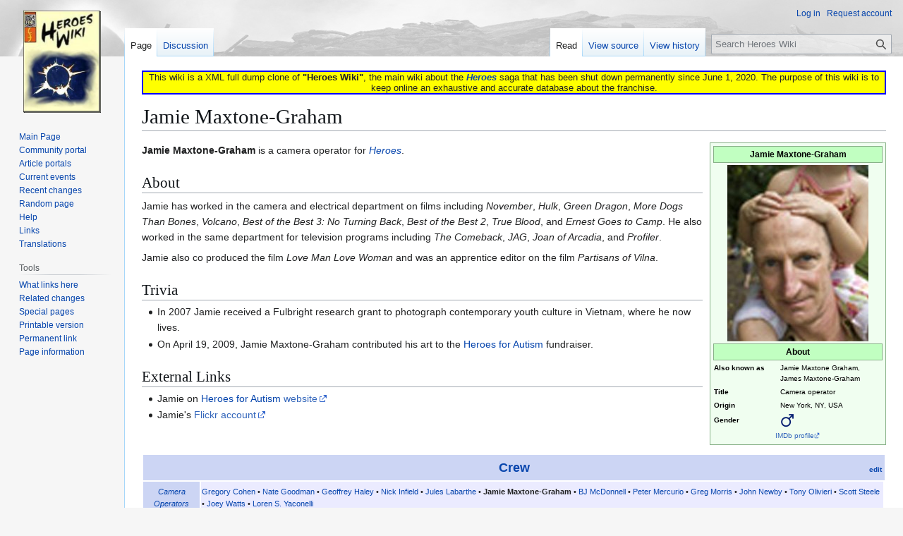

--- FILE ---
content_type: text/html; charset=UTF-8
request_url: https://heroeswiki.ddns.net/wiki/Jamie_Maxtone-Graham
body_size: 7436
content:
<!DOCTYPE html>
<html class="client-nojs" lang="en" dir="ltr">
<head>
<meta charset="UTF-8">
<title>Jamie Maxtone-Graham - Heroes Wiki</title>
<script>(function(){var className="client-js";var cookie=document.cookie.match(/(?:^|; )heroeswiki_dpl_enmwclientpreferences=([^;]+)/);if(cookie){cookie[1].split('%2C').forEach(function(pref){className=className.replace(new RegExp('(^| )'+pref.replace(/-clientpref-\w+$|[^\w-]+/g,'')+'-clientpref-\\w+( |$)'),'$1'+pref+'$2');});}document.documentElement.className=className;}());RLCONF={"wgBreakFrames":false,"wgSeparatorTransformTable":["",""],"wgDigitTransformTable":["",""],"wgDefaultDateFormat":"dmy","wgMonthNames":["","January","February","March","April","May","June","July","August","September","October","November","December"],"wgRequestId":"da58a7d9549c318ed613fac6","wgCanonicalNamespace":"","wgCanonicalSpecialPageName":false,"wgNamespaceNumber":0,"wgPageName":"Jamie_Maxtone-Graham","wgTitle":"Jamie Maxtone-Graham","wgCurRevisionId":66280,"wgRevisionId":66280,"wgArticleId":5104,"wgIsArticle":true,"wgIsRedirect":false,"wgAction":"view","wgUserName":null,"wgUserGroups":["*"],"wgCategories":["Series Crew"],"wgPageViewLanguage":"en","wgPageContentLanguage":"en","wgPageContentModel":"wikitext","wgRelevantPageName":"Jamie_Maxtone-Graham","wgRelevantArticleId":5104,"wgIsProbablyEditable":false,"wgRelevantPageIsProbablyEditable":false,"wgRestrictionEdit":[],"wgRestrictionMove":[],"wgCheckUserClientHintsHeadersJsApi":["architecture","bitness","brands","fullVersionList","mobile","model","platform","platformVersion"]};
RLSTATE={"site.styles":"ready","user.styles":"ready","user":"ready","user.options":"loading","skins.vector.styles.legacy":"ready"};RLPAGEMODULES=["site","mediawiki.page.ready","skins.vector.legacy.js","ext.checkUser.clientHints"];</script>
<script>(RLQ=window.RLQ||[]).push(function(){mw.loader.impl(function(){return["user.options@12s5i",function($,jQuery,require,module){mw.user.tokens.set({"patrolToken":"+\\","watchToken":"+\\","csrfToken":"+\\"});
}];});});</script>
<link rel="stylesheet" href="/load.php?lang=en&amp;modules=skins.vector.styles.legacy&amp;only=styles&amp;skin=vector">
<script async="" src="/load.php?lang=en&amp;modules=startup&amp;only=scripts&amp;raw=1&amp;skin=vector"></script>
<meta name="ResourceLoaderDynamicStyles" content="">
<link rel="stylesheet" href="/load.php?lang=en&amp;modules=site.styles&amp;only=styles&amp;skin=vector">
<meta name="generator" content="MediaWiki 1.43.3">
<meta name="robots" content="max-image-preview:standard">
<meta name="format-detection" content="telephone=no">
<meta name="viewport" content="width=1120">
<link rel="search" type="application/opensearchdescription+xml" href="/rest.php/v1/search" title="Heroes Wiki (en)">
<link rel="EditURI" type="application/rsd+xml" href="https://heroeswiki.ddns.net/api.php?action=rsd">
<link rel="license" href="https://creativecommons.org/licenses/by-nc-sa/4.0/">
<link rel="alternate" type="application/atom+xml" title="Heroes Wiki Atom feed" href="/index.php?title=Special:RecentChanges&amp;feed=atom">
</head>
<body class="skin-vector-legacy mediawiki ltr sitedir-ltr mw-hide-empty-elt ns-0 ns-subject page-Jamie_Maxtone-Graham rootpage-Jamie_Maxtone-Graham skin-vector action-view"><div id="mw-page-base" class="noprint"></div>
<div id="mw-head-base" class="noprint"></div>
<div id="content" class="mw-body" role="main">
	<a id="top"></a>
	<div id="siteNotice"><div id="localNotice" data-nosnippet=""><div class="sitenotice" lang="en" dir="ltr"><div style="border: solid 2px blue; background: yellow; text-align: center;">This wiki is a XML full dump clone of <b>"Heroes Wiki"</b>, the main wiki about the <i><b><a href="/wiki/Heroes" title="Heroes">Heroes</a></b></i> saga that has been shut down permanently since June 1, 2020. The purpose of this wiki is to keep online an exhaustive and accurate database about the franchise.</div></div></div></div>
	<div class="mw-indicators">
	</div>
	<h1 id="firstHeading" class="firstHeading mw-first-heading"><span class="mw-page-title-main">Jamie Maxtone-Graham</span></h1>
	<div id="bodyContent" class="vector-body">
		<div id="siteSub" class="noprint">From Heroes Wiki</div>
		<div id="contentSub"><div id="mw-content-subtitle"></div></div>
		<div id="contentSub2"></div>
		
		<div id="jump-to-nav"></div>
		<a class="mw-jump-link" href="#mw-head">Jump to navigation</a>
		<a class="mw-jump-link" href="#searchInput">Jump to search</a>
		<div id="mw-content-text" class="mw-body-content"><div class="mw-content-ltr mw-parser-output" lang="en" dir="ltr"><table class="infobox" style="width: 250px; text-align: left; font-size: 70%; background-color: #F0FEF0; font-family: Verdana, Arial, Helvetica, sans-serif; border: 1px solid #88B288; padding: 2px; -moz-border-radius:10px;" cellspacing="2">

<tbody><tr>
<th style="background: #C1FFC1; font-size: 120%; font-family: Verdana, Arial, Helvetica, sans-serif; border: 1px solid #88B288; padding: 2px; -moz-border-radius:10px;" align="center" colspan="2">Jamie Maxtone-Graham
</th></tr><tr> <td align="center" colspan="2"><span class="mw-default-size" typeof="mw:File"><a href="/wiki/File:Jamie_Maxtone-Graham.jpg" class="mw-file-description"><img src="/images/e/e1/Jamie_Maxtone-Graham.jpg" decoding="async" width="200" height="250" class="mw-file-element" /></a></span>
</td></tr>
<tr>
<th style="background: #C1FFC1; font-family: Verdana, Arial, Helvetica, sans-serif; font-size: 120%; border: 1px solid #88B288; padding: 2px; -moz-border-radius:10px;" align="center" colspan="2">About
</th></tr>
<tr> <th>Also known as</th> <td>Jamie Maxtone Graham,<br />James Maxtone-Graham</td></tr><tr> <th>Title</th> <td>Camera operator</td> </tr><tr> <th>Origin</th> <td>New York, NY, USA</td> </tr><tr> <th style="vertical-align:middle">Gender</th> <td><span class="mw-default-size" typeof="mw:File"><a href="/wiki/File:Mars_symbol_blue.png" class="mw-file-description" title="Male"><img alt="Male" src="/images/7/7d/Mars_symbol_blue.png" decoding="async" width="20" height="20" class="mw-file-element" /></a></span></td> </tr><tr> <td colspan="2" align="center"> <a rel="nofollow" class="external text" href="http://www.imdb.com/name/nm0561632">IMDb profile</a> </td> </tr>
</tbody></table>
<p><b>Jamie Maxtone-Graham</b> is a camera operator for <i><a href="/wiki/Heroes" title="Heroes">Heroes</a></i>.
</p>
<h2><span class="mw-headline" id="About">About</span></h2>
<p>Jamie has worked in the camera and electrical department on films including <i>November</i>, <i>Hulk</i>, <i>Green Dragon</i>, <i>More Dogs Than Bones</i>, <i>Volcano</i>, <i>Best of the Best 3: No Turning Back</i>, <i>Best of the Best 2</i>, <i>True Blood</i>, and <i>Ernest Goes to Camp</i>. He also worked in the same department for television programs including <i>The Comeback</i>, <i>JAG</i>, <i>Joan of Arcadia</i>, and <i>Profiler</i>.
</p><p>Jamie also co produced the film <i>Love Man Love Woman</i> and was an apprentice editor on the film <i>Partisans of Vilna</i>.
</p>
<h2><span class="mw-headline" id="Trivia">Trivia</span></h2>
<ul><li>In 2007 Jamie received a Fulbright research grant to photograph contemporary youth culture in Vietnam, where he now lives.</li>
<li>On April 19, 2009, Jamie Maxtone-Graham contributed his art to the <a href="/wiki/Heroes_for_Autism" title="Heroes for Autism">Heroes for Autism</a> fundraiser.</li></ul>
<h2><span class="mw-headline" id="External_Links">External Links</span></h2>
<ul><li>Jamie on <a href="/wiki/Heroes_for_Autism" title="Heroes for Autism">Heroes for Autism</a> <a rel="nofollow" class="external text" href="http://www.heroesforautism.com/theartists/jamie-maxtone-graham/">website</a></li>
<li>Jamie's <a rel="nofollow" class="external text" href="http://www.flickr.com/photos/jamagram">Flickr account</a></li></ul>
<p><br clear="all" />
</p>
<table align="center" width="100%">
<tbody><tr>
<th colspan="3" style="text-align: center; background-color:#CCD5F4; font-size: 125%;-moz-border-radius-topleft:10px;-moz-border-radius-topright:10px;">
<table width="100%" style="background: transparent; border: 0px; padding: 0px; spacing:0px;">

<tbody><tr>
<td width="10%">&#160;
</td>
<td width="80%"><b><a href="/wiki/Portal:Crew" title="Portal:Crew">Crew</a></b>
</td>
<td width="10%" style="text-align:right"><span class="plainlinks" style="font-size:10px"> <a href="/wiki/Template:Crewnav#Usage" title="Template:Crewnav">edit</a></span>
</td></tr></tbody></table>
</th></tr>













<tr style="font-size:11px;">
<td width="auto" style="background-color:#CCD5F4; text-align: center;"><i><a href="/wiki/Portal:Camera_Operators" title="Portal:Camera Operators">Camera Operators</a></i></td>
<td style="background-color:#ebebff;text-align: left;">
<p><a href="/wiki/Gregory_Cohen" title="Gregory Cohen"><span style="white-space: nowrap;">Gregory Cohen</span></a> •
<a href="/wiki/Nate_Goodman" title="Nate Goodman"><span style="white-space: nowrap;">Nate Goodman</span></a> •
<a href="/wiki/Geoffrey_Haley" title="Geoffrey Haley"><span style="white-space: nowrap;">Geoffrey Haley</span></a> •
<a href="/wiki/Nick_Infield" title="Nick Infield"><span style="white-space: nowrap;">Nick Infield</span></a> • 
<a href="/wiki/Jules_Labarthe" title="Jules Labarthe"><span style="white-space: nowrap;">Jules Labarthe</span></a> •
<a class="mw-selflink selflink"><span style="white-space: nowrap;">Jamie Maxtone-Graham</span></a> •
<a href="/wiki/BJ_McDonnell" title="BJ McDonnell"><span style="white-space: nowrap;">BJ McDonnell</span></a> •
<a href="/wiki/Peter_Mercurio" title="Peter Mercurio"><span style="white-space: nowrap;">Peter Mercurio</span></a> •
<a href="/wiki/Greg_Morris" title="Greg Morris"><span style="white-space: nowrap;">Greg Morris</span></a> •
<a href="/wiki/John_Newby" title="John Newby"><span style="white-space: nowrap;">John Newby</span></a> •
<a href="/wiki/Tony_Olivieri" title="Tony Olivieri"><span style="white-space: nowrap;">Tony Olivieri</span></a> •
<a href="/wiki/Scott_Steele" title="Scott Steele"><span style="white-space: nowrap;">Scott Steele</span></a> •
<a href="/wiki/Joey_Watts" title="Joey Watts"><span style="white-space: nowrap;">Joey Watts</span></a> •
<a href="/wiki/Loren_S._Yaconelli" title="Loren S. Yaconelli"><span style="white-space: nowrap;">Loren S. Yaconelli</span></a>
</p>
</td></tr>






























































<tr>
<td colspan="2" style="text-align: center; background-color:#CCD5F4; font-size:9px; -moz-border-radius-bottomleft:10px;-moz-border-radius-bottomright:10px;">
<p><i>See Also</i>:
<a href="/wiki/Portal:Art_Department" title="Portal:Art Department"><span style="white-space: nowrap;">Art Department</span></a>&#32;&#8226;&#32;<a href="/wiki/Portal:Assistants" title="Portal:Assistants"><span style="white-space: nowrap;">Assistants</span></a>&#32;&#8226;&#32;<a href="/wiki/Portal:Assistant_Directors" title="Portal:Assistant Directors"><span style="white-space: nowrap;">Assistant Directors</span></a>&#32;&#8226;&#32;<a href="/wiki/Portal:Authors" title="Portal:Authors"><span style="white-space: nowrap;">Authors</span></a>&#32;&#8226;&#32;<a href="/wiki/Portal:Directors" title="Portal:Directors"><span style="white-space: nowrap;">Directors</span></a>&#32;&#8226;&#32;<a href="/wiki/Portal:Editors" title="Portal:Editors"><span style="white-space: nowrap;">Editors</span></a>&#32;&#8226;&#32;<a href="/wiki/Portal:Effects_Department" title="Portal:Effects Department"><span style="white-space: nowrap;">Effects Department</span></a>&#32;&#8226;&#32;<a href="/wiki/Portal:Hair_and_Makeup" title="Portal:Hair and Makeup"><span style="white-space: nowrap;">Hair and Makeup</span></a>&#32;&#8226;&#32;<a href="/wiki/Portal:Locations_Department" title="Portal:Locations Department"><span style="white-space: nowrap;">Locations Department</span></a>&#32;&#8226;&#32;<a href="/wiki/Portal:Photographers" title="Portal:Photographers"><span style="white-space: nowrap;">Photographers</span></a>&#32;&#8226;&#32;<a href="/wiki/Portal:Producers" title="Portal:Producers"><span style="white-space: nowrap;">Producers</span></a>&#32;&#8226;&#32;<a href="/wiki/Portal:Sound_and_Music" title="Portal:Sound and Music"><span style="white-space: nowrap;">Sound and Music</span></a>&#32;&#8226;&#32;<a href="/wiki/Portal:Stand-Ins" title="Portal:Stand-Ins"><span style="white-space: nowrap;">Stand-Ins</span></a>&#32;&#8226;&#32;<a href="/wiki/Portal:Stunts" title="Portal:Stunts"><span style="white-space: nowrap;">Stunt Department</span></a>&#32;&#8226;&#32;<a href="/wiki/Portal:Writers" title="Portal:Writers"><span style="white-space: nowrap;">Writers</span></a>&#32;&#8226;&#32;<a href="/wiki/Portal:Other" title="Portal:Other"><span style="white-space: nowrap;">Other Crew Members</span></a>&#32;&#8226;&#32;<a href="/wiki/Portal:Heroes_Reborn_Crew" title="Portal:Heroes Reborn Crew"><span style="white-space: nowrap;"><i>Reborn</i> Crew</span></a>&#32;&#8226;&#32;<a href="/wiki/Portal:Graphic_Novel_Crew" title="Portal:Graphic Novel Crew"><span style="white-space: nowrap;">Graphic Novel Crew</span></a>&#32;&#8226;&#32;<a href="/wiki/Portal:Webisodes_Crew" title="Portal:Webisodes Crew"><span style="white-space: nowrap;">Webisodes Crew</span></a>&#32;&#8226;&#32;<a href="/wiki/Portal:Heroes_Evolutions_Crew" title="Portal:Heroes Evolutions Crew"><span style="white-space: nowrap;">Evolutions Crew</span></a>&#32;&#8226;&#32;<a href="/wiki/Portal:Countdown_to_the_Premiere_Crew" title="Portal:Countdown to the Premiere Crew"><span style="white-space: nowrap;"><i>Countdown</i> Crew</span></a>&#32;&#8226;&#32;<a href="/wiki/Portal:Cast" title="Portal:Cast"><span style="white-space: nowrap;">Cast</span></a>
</p>
</td></tr>
</tbody></table>
<!-- 
NewPP limit report
Cached time: 20260131005339
Cache expiry: 86400
Reduced expiry: false
Complications: []
CPU time usage: 0.085 seconds
Real time usage: 0.128 seconds
Preprocessor visited node count: 731/1000000
Post‐expand include size: 15513/2097152 bytes
Template argument size: 1443/2097152 bytes
Highest expansion depth: 8/100
Expensive parser function count: 0/100
Unstrip recursion depth: 0/20
Unstrip post‐expand size: 0/5000000 bytes
-->
<!--
Transclusion expansion time report (%,ms,calls,template)
100.00%   53.691      1 -total
 87.20%   46.820      1 Template:Crewnav
 47.06%   25.268      1 Template:Camera_operator
 12.46%    6.688      1 Template:Infobox_crew
 11.65%    6.253     36 Template:Nbl
 10.51%    5.641      1 Template:Nousercat
  7.21%    3.869     21 Template:Sep
-->

<!-- Saved in parser cache with key heroeswiki_dpl_en:pcache:idhash:5104-0!canonical and timestamp 20260131005339 and revision id 66280. Rendering was triggered because: page-view
 -->
</div>
<div class="printfooter" data-nosnippet="">Retrieved from "<a dir="ltr" href="https://heroeswiki.ddns.net/index.php?title=Jamie_Maxtone-Graham&amp;oldid=66280">https://heroeswiki.ddns.net/index.php?title=Jamie_Maxtone-Graham&amp;oldid=66280</a>"</div></div>
		<div id="catlinks" class="catlinks" data-mw="interface"><div id="mw-normal-catlinks" class="mw-normal-catlinks"><a href="/wiki/Special:Categories" title="Special:Categories">Category</a>: <ul><li><a href="/wiki/Category:Series_Crew" title="Category:Series Crew">Series Crew</a></li></ul></div></div>
	</div>
</div>

<div id="mw-navigation">
	<h2>Navigation menu</h2>
	<div id="mw-head">
		
<nav id="p-personal" class="mw-portlet mw-portlet-personal vector-user-menu-legacy vector-menu" aria-labelledby="p-personal-label"  >
	<h3
		id="p-personal-label"
		
		class="vector-menu-heading "
	>
		<span class="vector-menu-heading-label">Personal tools</span>
	</h3>
	<div class="vector-menu-content">
		
		<ul class="vector-menu-content-list">
			
			<li id="pt-login" class="mw-list-item"><a href="/index.php?title=Special:UserLogin&amp;returnto=Jamie+Maxtone-Graham" title="You are encouraged to log in, though it is not mandatory. [o]" accesskey="o"><span>Log in</span></a></li><li id="pt-createaccount" class="mw-list-item"><a href="/wiki/Special:RequestAccount" title="You are encouraged to create an account and log in; however, it is not mandatory"><span>Request account</span></a></li>
		</ul>
		
	</div>
</nav>

		<div id="left-navigation">
			
<nav id="p-namespaces" class="mw-portlet mw-portlet-namespaces vector-menu-tabs vector-menu-tabs-legacy vector-menu" aria-labelledby="p-namespaces-label"  >
	<h3
		id="p-namespaces-label"
		
		class="vector-menu-heading "
	>
		<span class="vector-menu-heading-label">Namespaces</span>
	</h3>
	<div class="vector-menu-content">
		
		<ul class="vector-menu-content-list">
			
			<li id="ca-nstab-main" class="selected mw-list-item"><a href="/wiki/Jamie_Maxtone-Graham" title="View the content page [c]" accesskey="c"><span>Page</span></a></li><li id="ca-talk" class="mw-list-item"><a href="/wiki/Talk:Jamie_Maxtone-Graham" rel="discussion" title="Discussion about the content page [t]" accesskey="t"><span>Discussion</span></a></li>
		</ul>
		
	</div>
</nav>

			
<nav id="p-variants" class="mw-portlet mw-portlet-variants emptyPortlet vector-menu-dropdown vector-menu" aria-labelledby="p-variants-label"  >
	<input type="checkbox"
		id="p-variants-checkbox"
		role="button"
		aria-haspopup="true"
		data-event-name="ui.dropdown-p-variants"
		class="vector-menu-checkbox"
		aria-labelledby="p-variants-label"
	>
	<label
		id="p-variants-label"
		
		class="vector-menu-heading "
	>
		<span class="vector-menu-heading-label">English</span>
	</label>
	<div class="vector-menu-content">
		
		<ul class="vector-menu-content-list">
			
			
		</ul>
		
	</div>
</nav>

		</div>
		<div id="right-navigation">
			
<nav id="p-views" class="mw-portlet mw-portlet-views vector-menu-tabs vector-menu-tabs-legacy vector-menu" aria-labelledby="p-views-label"  >
	<h3
		id="p-views-label"
		
		class="vector-menu-heading "
	>
		<span class="vector-menu-heading-label">Views</span>
	</h3>
	<div class="vector-menu-content">
		
		<ul class="vector-menu-content-list">
			
			<li id="ca-view" class="selected mw-list-item"><a href="/wiki/Jamie_Maxtone-Graham"><span>Read</span></a></li><li id="ca-viewsource" class="mw-list-item"><a href="/index.php?title=Jamie_Maxtone-Graham&amp;action=edit" title="This page is protected.&#10;You can view its source [e]" accesskey="e"><span>View source</span></a></li><li id="ca-history" class="mw-list-item"><a href="/index.php?title=Jamie_Maxtone-Graham&amp;action=history" title="Past revisions of this page [h]" accesskey="h"><span>View history</span></a></li>
		</ul>
		
	</div>
</nav>

			
<nav id="p-cactions" class="mw-portlet mw-portlet-cactions emptyPortlet vector-menu-dropdown vector-menu" aria-labelledby="p-cactions-label"  title="More options" >
	<input type="checkbox"
		id="p-cactions-checkbox"
		role="button"
		aria-haspopup="true"
		data-event-name="ui.dropdown-p-cactions"
		class="vector-menu-checkbox"
		aria-labelledby="p-cactions-label"
	>
	<label
		id="p-cactions-label"
		
		class="vector-menu-heading "
	>
		<span class="vector-menu-heading-label">More</span>
	</label>
	<div class="vector-menu-content">
		
		<ul class="vector-menu-content-list">
			
			
		</ul>
		
	</div>
</nav>

			
<div id="p-search" role="search" class="vector-search-box-vue  vector-search-box-show-thumbnail vector-search-box-auto-expand-width vector-search-box">
	<h3 >Search</h3>
	<form action="/index.php" id="searchform" class="vector-search-box-form">
		<div id="simpleSearch"
			class="vector-search-box-inner"
			 data-search-loc="header-navigation">
			<input class="vector-search-box-input"
				 type="search" name="search" placeholder="Search Heroes Wiki" aria-label="Search Heroes Wiki" autocapitalize="sentences" title="Search Heroes Wiki [f]" accesskey="f" id="searchInput"
			>
			<input type="hidden" name="title" value="Special:Search">
			<input id="mw-searchButton"
				 class="searchButton mw-fallbackSearchButton" type="submit" name="fulltext" title="Search the pages for this text" value="Search">
			<input id="searchButton"
				 class="searchButton" type="submit" name="go" title="Go to a page with this exact name if it exists" value="Go">
		</div>
	</form>
</div>

		</div>
	</div>
	
<div id="mw-panel" class="vector-legacy-sidebar">
	<div id="p-logo" role="banner">
		<a class="mw-wiki-logo" href="/wiki/Main_Page"
			title="Visit the main page"></a>
	</div>
	
<nav id="p-navigation" class="mw-portlet mw-portlet-navigation vector-menu-portal portal vector-menu" aria-labelledby="p-navigation-label"  >
	<h3
		id="p-navigation-label"
		
		class="vector-menu-heading "
	>
		<span class="vector-menu-heading-label">Navigation</span>
	</h3>
	<div class="vector-menu-content">
		
		<ul class="vector-menu-content-list">
			
			<li id="n-mainpage" class="mw-list-item"><a href="/wiki/Main_Page" title="Visit the main page [z]" accesskey="z"><span>Main Page</span></a></li><li id="n-portal" class="mw-list-item"><a href="/wiki/Heroes_Wiki:Community_portal" title="About the project, what you can do, where to find things"><span>Community portal</span></a></li><li id="n-Article-portals" class="mw-list-item"><a href="/wiki/Portal:Portals"><span>Article portals</span></a></li><li id="n-currentevents" class="mw-list-item"><a href="/wiki/Heroes_Wiki:Current_events" title="Find background information on current events"><span>Current events</span></a></li><li id="n-recentchanges" class="mw-list-item"><a href="/wiki/Special:RecentChanges" title="A list of recent changes in the wiki [r]" accesskey="r"><span>Recent changes</span></a></li><li id="n-randompage" class="mw-list-item"><a href="/wiki/Special:Random" title="Load a random page [x]" accesskey="x"><span>Random page</span></a></li><li id="n-help" class="mw-list-item"><a href="https://www.mediawiki.org/wiki/Special:MyLanguage/Help:Contents" title="The place to find out"><span>Help</span></a></li><li id="n-Links" class="mw-list-item"><a href="https://heroeswiki.ddns.net/wiki/Links" rel="nofollow"><span>Links</span></a></li><li id="n-Translations" class="mw-list-item"><a href="https://heroeswiki.ddns.net/wiki/Heroes_Wiki:Languages" rel="nofollow"><span>Translations</span></a></li>
		</ul>
		
	</div>
</nav>

	
<nav id="p-tb" class="mw-portlet mw-portlet-tb vector-menu-portal portal vector-menu" aria-labelledby="p-tb-label"  >
	<h3
		id="p-tb-label"
		
		class="vector-menu-heading "
	>
		<span class="vector-menu-heading-label">Tools</span>
	</h3>
	<div class="vector-menu-content">
		
		<ul class="vector-menu-content-list">
			
			<li id="t-whatlinkshere" class="mw-list-item"><a href="/wiki/Special:WhatLinksHere/Jamie_Maxtone-Graham" title="A list of all wiki pages that link here [j]" accesskey="j"><span>What links here</span></a></li><li id="t-recentchangeslinked" class="mw-list-item"><a href="/wiki/Special:RecentChangesLinked/Jamie_Maxtone-Graham" rel="nofollow" title="Recent changes in pages linked from this page [k]" accesskey="k"><span>Related changes</span></a></li><li id="t-specialpages" class="mw-list-item"><a href="/wiki/Special:SpecialPages" title="A list of all special pages [q]" accesskey="q"><span>Special pages</span></a></li><li id="t-print" class="mw-list-item"><a href="javascript:print();" rel="alternate" title="Printable version of this page [p]" accesskey="p"><span>Printable version</span></a></li><li id="t-permalink" class="mw-list-item"><a href="/index.php?title=Jamie_Maxtone-Graham&amp;oldid=66280" title="Permanent link to this revision of this page"><span>Permanent link</span></a></li><li id="t-info" class="mw-list-item"><a href="/index.php?title=Jamie_Maxtone-Graham&amp;action=info" title="More information about this page"><span>Page information</span></a></li>
		</ul>
		
	</div>
</nav>

	
</div>

</div>

<footer id="footer" class="mw-footer" >
	<ul id="footer-info">
	<li id="footer-info-lastmod"> This page was last edited on 7 November 2009, at 20:46.</li>
	<li id="footer-info-copyright">Content is available under <a class="external" rel="nofollow" href="https://creativecommons.org/licenses/by-nc-sa/4.0/">Creative Commons Attribution-NonCommercial-ShareAlike</a> unless otherwise noted.</li>
	<li id="footer-info-viewcount">This page has been accessed <a href="/wiki/Special:PopularPages" title="Special:PopularPages">510 times</a>.</li>
</ul>

	<ul id="footer-places">
	<li id="footer-places-privacy"><a href="/wiki/Heroes_Wiki:Privacy_policy">Privacy policy</a></li>
	<li id="footer-places-about"><a href="/wiki/Heroes_Wiki:About">About Heroes Wiki</a></li>
	<li id="footer-places-disclaimers"><a href="/wiki/Heroes_Wiki:General_disclaimer">Disclaimers</a></li>
</ul>

	<ul id="footer-icons" class="noprint">
	<li id="footer-copyrightico"><a href="https://creativecommons.org/licenses/by-nc-sa/4.0/" class="cdx-button cdx-button--fake-button cdx-button--size-large cdx-button--fake-button--enabled"><img src="/resources/assets/licenses/cc-by-nc-sa.png" alt="Creative Commons Attribution-NonCommercial-ShareAlike" width="88" height="31" loading="lazy"></a></li>
	<li id="footer-poweredbyico"><a href="https://www.mediawiki.org/" class="cdx-button cdx-button--fake-button cdx-button--size-large cdx-button--fake-button--enabled"><img src="/resources/assets/poweredby_mediawiki.svg" alt="Powered by MediaWiki" width="88" height="31" loading="lazy"></a></li>
</ul>

</footer>

<script>(RLQ=window.RLQ||[]).push(function(){mw.config.set({"wgBackendResponseTime":282,"wgPageParseReport":{"limitreport":{"cputime":"0.085","walltime":"0.128","ppvisitednodes":{"value":731,"limit":1000000},"postexpandincludesize":{"value":15513,"limit":2097152},"templateargumentsize":{"value":1443,"limit":2097152},"expansiondepth":{"value":8,"limit":100},"expensivefunctioncount":{"value":0,"limit":100},"unstrip-depth":{"value":0,"limit":20},"unstrip-size":{"value":0,"limit":5000000},"timingprofile":["100.00%   53.691      1 -total"," 87.20%   46.820      1 Template:Crewnav"," 47.06%   25.268      1 Template:Camera_operator"," 12.46%    6.688      1 Template:Infobox_crew"," 11.65%    6.253     36 Template:Nbl"," 10.51%    5.641      1 Template:Nousercat","  7.21%    3.869     21 Template:Sep"]},"cachereport":{"timestamp":"20260131005339","ttl":86400,"transientcontent":false}}});});</script>
</body>
</html>